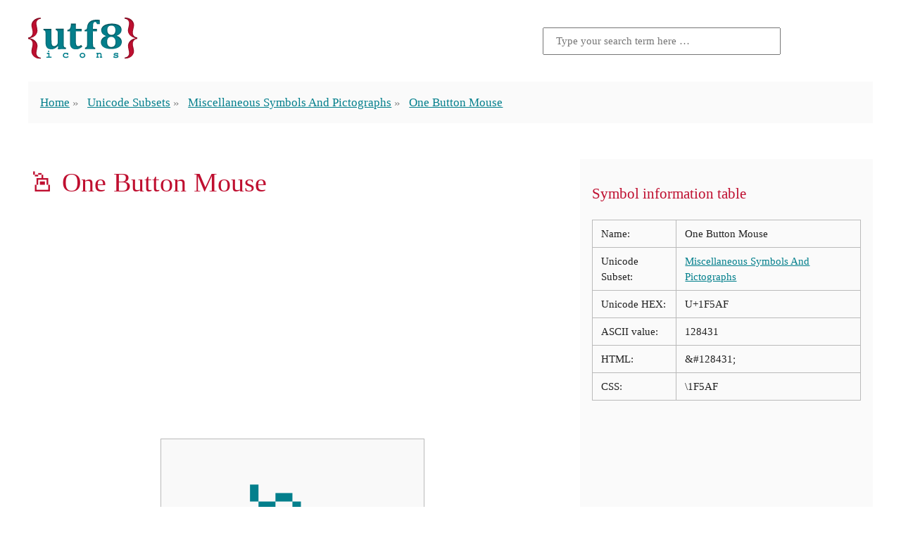

--- FILE ---
content_type: text/html; charset=UTF-8
request_url: https://www.utf8icons.com/character/128431/one-button-mouse
body_size: 11947
content:
<!DOCTYPE html>
<html lang="en" prefix="og: http://ogp.me/ns/website#">
<head>
    <meta charset="utf-8">
    <meta http-equiv="X-UA-Compatible" content="IE=edge">
    <meta name="viewport" content="width=device-width, initial-scale=1">
    <meta name="csrf-token" content="iEkceqDFxWg2uC59mngov1d0yXUPFJpS1TYhnYwU">
    <title>ONE BUTTON MOUSE | UTF-8 Icons</title>
        <meta name="description" content="UTF-8 Icons aims to offer it&#039;s visitors an easy to use method for identifying those hard to find UTF-8 characters that can be used as icons in place of images.">
    <link rel="canonical" href="https://www.utf8icons.com/character/128431/one-button-mouse">
    <link rel="amphtml" href="https://www.utf8icons.com/amp/character/128431/one-button-mouse">
    <meta name="og:title" content="ONE BUTTON MOUSE | UTF-8 Icons">
    <meta name="og:site_name" content="UTF-8 Icons">
    <meta property="og:type" content="website" />
    <meta property="og:url" content="https://www.utf8icons.com/character/128431/one-button-mouse" />
    <meta property="og:image" content="https://www.utf8icons.com/character_image/128431-one-button-mouse.png" />
    <meta name="twitter:card" content="summary_large_image">
    <meta name="twitter:title" content="ONE BUTTON MOUSE | UTF-8 Icons">
    <meta name="twitter:description" content="UTF-8 Icons aims to offer it&#039;s visitors an easy to use method for identifying those hard to find UTF-8 characters that can be used as icons in place of images.">
    <meta name="twitter:image:src" content="https://www.utf8icons.com/character_image/128431-one-button-mouse.png">

    <link rel="apple-touch-icon" sizes="180x180" href="https://www.utf8icons.com/images/icons/apple-touch-icon.png">
    <link rel="icon" type="image/png" sizes="32x32" href="https://www.utf8icons.com/images/icons/favicon-32x32.png">
    <link rel="icon" type="image/png" sizes="16x16" href="https://www.utf8icons.com/images/icons/favicon-16x16.png">
    <link rel="manifest" href="https://www.utf8icons.com/images/icons/manifest.json">
    <link rel="mask-icon" href="https://www.utf8icons.com/images/icons/safari-pinned-tab.svg" color="#bf0f30">
    <link rel="shortcut icon" href="https://www.utf8icons.com/images/icons/favicon.ico">
    <meta name="apple-mobile-web-app-title" content="UTF-8 Icons">
    <meta name="application-name" content="UTF-8 Icons">
    <meta name="msapplication-TileColor" content="#bf0f30">
    <meta name="msapplication-TileImage" content="https://www.utf8icons.com/images/icons/mstile-144x144.png">
    <meta name="msapplication-config" content="https://www.utf8icons.com/images/icons/browserconfig.xml">
    <meta name="theme-color" content="#bf0f30">

            <style>a:hover,a:hover:visited,h1,h2,h3{color:#BF0F30}.container,.homepage__header,.inner__header,footer,header{-webkit-box-orient:horizontal;-webkit-box-direction:normal}:root{font-size:14px}@media (min-width:400px) and (max-width:1600px){:root{font-size:calc(14px + (18 - 14) * ((100vw - 400px)/ (1600 - 400)))}}@media (min-width:1600px){:root{font-size:18px}}body,html{font-family:serif;line-height:1.5;color:#212121;margin:0;padding:0;font-variant-numeric:oldstyle-nums;-webkit-font-feature-settings:'onum';font-feature-settings:'onum'}body *,html *{box-sizing:border-box}html.wf-merriweather-n4-active,html.wf-merriweather-n4-active body{font-family:Merriweather,serif}h1,h2,h3{line-height:1.1;font-weight:400}h1{font-size:2.25em}h2{font-size:1.5em}h3{font-size:1.25em}.small,small{font-size:.667em}a{color:#037f8c;-webkit-transition:all .3s linear;transition:all .3s linear}.button,.button.secondary{display:inline-block;padding:.75rem 1rem;-webkit-transition:all .3s ease-in;border-radius:3px;white-space:nowrap;cursor:pointer;text-align:center;text-decoration:none}a:visited{color:#013b41}.button{color:#f9f9f9;background-color:#037f8c;transition:all .3s ease-in;font-family:sans-serif}.button:hover{color:#f9f9f9;background-color:#013b41}.wf-merriweathersans-n4-active .button{font-family:"Merriweather Sans",sans-serif}.button.secondary{color:#f9f9f9;background-color:#BF0F30;transition:all .3s ease-in;font-family:sans-serif}.button.secondary:hover{color:#f9f9f9;background-color:#78091e}.wf-merriweathersans-n4-active .button.secondary{font-family:"Merriweather Sans",sans-serif}.sc,abbr{font-variant-caps:small-caps;-webkit-font-feature-settings:'smcp';font-feature-settings:'smcp'}body *+*{margin-top:1.5rem}body .adsbygoogle *+*,body>.adsbygoogle,li+li{margin-top:initial}.container,footer,header{width:96%;max-width:1200px;margin-left:auto;margin-right:auto;display:-webkit-box;display:-ms-flexbox;display:flex;-ms-flex-flow:row wrap;flex-flow:row wrap;-ms-flex-pack:distribute;justify-content:space-around}.socialsharing{text-align:center}.socialsharing .title{color:#BF0F30;font-size:1.5em;margin:1.5em 0 0}.socialsharing a{display:inline-block;margin:.375rem .1875rem 0;text-decoration:none;padding:.5rem 2rem;font-family:sans-serif;border-radius:.25rem;font-size:90%}.socialsharing a svg{margin:0 3px -2px 0}.socialsharing a:after{content:'Share';color:#fff}.socialsharing a.facebook{background-color:#3b5998}.socialsharing a.twitter{background-color:#55acee}.socialsharing a.twitter:after{content:'Tweet'}.socialsharing a.gplus{background-color:#dc4e41}.socialsharing a.reddit{background-color:#ff4500}.socialsharing a:hover{-webkit-transform:translateY(-.25rem);transform:translateY(-.25rem)}img{max-width:100%}figure{margin:1.5rem 0 0;padding:1.5rem;border:1px solid #bababa;text-align:center}figure figcaption{font-size:.85em;font-style:italic;opacity:.8}.warning{background-color:wheat;padding:.5rem 1.5rem;font-size:.85rem;font-style:italic}.warning:before{content:'\26A0';display:block;font-size:1.5rem;float:left;margin-right:1rem;font-style:normal}.searchform form{margin-top:0;height:100%;display:-webkit-box;display:-ms-flexbox;display:flex;-webkit-box-pack:end;-ms-flex-pack:end;justify-content:flex-end;-webkit-box-align:center;-ms-flex-align:center;align-items:center}.searchform input{padding:.5rem 1rem;-ms-flex-preferred-size:50%;flex-basis:50%;max-width:20rem;font-size:.9rem;font-family:Merriweather,serif}.searchform .searchform__title{color:#bababa}.searchform button{display:inline-block;text-decoration:none;text-align:center;white-space:nowrap;padding:.75rem 2rem .6rem;color:#f9f9f9;background-color:#037f8c;-webkit-transition:all .3s ease-in;transition:all .3s ease-in;font-family:sans-serif;cursor:pointer;border:none;margin-left:.5rem;border-radius:0}.searchform button:hover{color:#f9f9f9;background-color:#013b41}.wf-merriweathersans-n4-active .searchform button{font-family:"Merriweather Sans",sans-serif}.searchform.inline form{-webkit-box-align:start;-ms-flex-align:start;align-items:flex-start}.searchform.inline input{width:100%;-ms-flex-preferred-size:100%;flex-basis:100%;max-width:initial;margin-top:0}.searchform.inline button{margin-top:0}.search-result a{color:#BF0F30;text-decoration:none}.search-result p{padding-left:2rem;color:#878787}.container.search .content{width:100%}.homepage__header,.inner__header{margin-top:1.5rem;-ms-flex-flow:row wrap;flex-flow:row wrap}.homepage__header .logo,.homepage__header .searchform,.inner__header .logo,.inner__header .searchform{text-align:center;-ms-flex-preferred-size:100%;flex-basis:100%}.homepage__header .logo,.inner__header .logo{width:90%;max-width:280px}.homepage__header .logo span,.inner__header .logo span{display:inline-block;text-indent:-9999em}@media (min-width:700px){.homepage__header .logo,.inner__header .logo{max-width:500px}}.inner__header{-webkit-box-pack:justify;-ms-flex-pack:justify;justify-content:space-between}.inner__header .logo,.inner__header .searchform{text-align:center;width:100%;max-width:100%}.inner__header .logo input,.inner__header .searchform input{margin:0 auto;width:100%;-ms-flex-preferred-size:100%;flex-basis:100%}@media (min-width:450px){.inner__header .logo,.inner__header .searchform{-ms-flex-preferred-size:50%;flex-basis:50%;text-align:left}.inner__header .searchform{text-align:right;margin-top:0}}.inner__header .logo a{text-decoration:none}.inner__header .logo img{max-width:155px}.inner__header .logo span{display:none}.footer__main{margin-top:3rem;margin-bottom:1.5rem}.footer__main ul{margin:0;padding:0}.footer__main li{display:inline;list-style-type:none}.footer__main li a{padding:.5rem}</style>
                    <style>.breadcrumbs{width:100%;background-color:#fafafa;padding:0 1rem}.breadcrumbs ul{padding:0}.breadcrumbs li{list-style-type:none;display:inline}.breadcrumbs li+li{position:relative;margin-left:1.25rem}.breadcrumbs li+li:before{content:'\00BB';display:block;position:absolute;width:1.25rem;left:-1.25rem;top:0;height:1rem;line-height:1.25;color:#878787}.breadcrumbs span.current{color:#878787}.container.character{-webkit-box-pack:justify;-ms-flex-pack:justify;justify-content:space-between}.container.character>.mainContent{-webkit-box-flex:1;-ms-flex-positive:1;flex-grow:1}.container.character>.sidebar{width:100%;padding:1rem;background-color:#fafafa}.container.character>.sidebar table{border-collapse:collapse;border:1px solid #bababa;width:100%}.container.character>.sidebar table td{font-size:90%;border:1px solid #bababa;vertical-align:top;padding:.5rem .75rem}@media (min-width:1200px){.container.character{-ms-flex-wrap:nowrap;flex-wrap:nowrap}.container.character>.mainContent{min-width:750px;margin-right:2rem}.container.character>.sidebar{-webkit-box-flex:1;-ms-flex-positive:1;flex-grow:1;min-width:380px}}.container.character .character-nav{display:-webkit-box;display:-ms-flexbox;display:flex;color:#037f8c;text-align:center;-ms-flex-pack:distribute;justify-content:space-around}.container.character .character-nav a{color:#037f8c;margin-top:0;font-size:4.063em;text-decoration:none;vertical-align:middle;padding:0 .5rem;line-height:15.189rem;border:1px solid transparent}.container.character .character-nav a:hover{color:#BF0F30;background-color:#f9f9f9;border-color:#bababa}.container.character .character-nav .large-character{font-size:11.391em;background-color:#f9f9f9;border:1px solid #bababa;margin:0 1rem;-webkit-box-flex:1;-ms-flex-positive:1;flex-grow:1;max-width:50%}.container.character .comments{width:100%}.equiv{display:-webkit-box;display:-ms-flexbox;display:flex;-webkit-box-pack:center;-ms-flex-pack:center;justify-content:center}.equiv a,.equiv>span{width:25%;text-decoration:none;background-color:#f9f9f9;border:1px solid #e0dfdf;border-radius:.3rem;display:-webkit-box;display:-ms-flexbox;display:flex;-webkit-box-pack:center;-ms-flex-pack:center;justify-content:center;-webkit-box-align:center;-ms-flex-align:center;align-items:center}.equiv a>span,.equiv>span>span{display:block;width:50%;height:50%;line-height:100%}.equiv>span.add{background-color:transparent;border:none}.equiv a,.equiv a>span,.equiv>span{margin-top:0;font-size:68px;text-align:center}.equiv a:before,.equiv a>span:before,.equiv>span:before{content:"";float:left;padding-top:100%}.android .large-character{font-size:68px!important;line-height:16rem!important}.ios .large-character.emoticons{overflow:hidden}.ios .large-character.emoticons span{-webkit-transform:scale(3) translateY(-45px);transform:scale(3) translateY(-45px);display:block}</style>
        <script>window.csrf = {"token":"iEkceqDFxWg2uC59mngov1d0yXUPFJpS1TYhnYwU","root":"https:\/\/www.utf8icons.com"};</script>
    <!-- Global site tag (gtag.js) - Google Analytics -->
    <script async src="https://www.googletagmanager.com/gtag/js?id=UA-3035338-16"></script>
    <script>window.dataLayer = window.dataLayer || [];function gtag(){dataLayer.push(arguments);}gtag('js', new Date());gtag('config', 'UA-3035338-16');</script>
        <script async src="//pagead2.googlesyndication.com/pagead/js/adsbygoogle.js"></script>
    <script>
     (adsbygoogle = window.adsbygoogle || []).push({
          google_ad_client: "ca-pub-7970495202196341",
          enable_page_level_ads: true
     });
    </script>
</head>
<body itemscope   itemtype="http://schema.org/ItemPage" >
<div id="app">
 <header class="inner__header"> <div class="logo" itemprop="provider" itemscope itemtype="http://schema.org/Organization"> <div itemprop="brand" itemscope itemtype="http://schema.org/Brand"> <a href="/" data-ga="General::Click logo::https://www.utf8icons.com/character/128431/one-button-mouse"> <img src="https://www.utf8icons.com/svgs/logo.svgz"> <span itemprop="name">UTF-8 Icons</span> </a> </div> </div> <aside class="searchform"> <form action="https://www.utf8icons.com/search" method="get"> <input type="text" name="query" placeholder="Type your search term here &hellip;" value="">  </form> </aside> <nav class="breadcrumbs"> <ul itemprop="breadcrumb" itemscope itemtype="http://schema.org/BreadcrumbList"> <li itemprop="itemListElement" itemscope itemtype="http://schema.org/ListItem"> <a href="https://www.utf8icons.com" itemprop="item" data-ga="Breadcrumbs::Home::https://www.utf8icons.com/character/128431/one-button-mouse">Home</a> <meta itemprop="position" content="1"/> <meta itemprop="name" content="UTF-8 Icons Homepage"/> </li>  <li itemprop="itemListElement" itemscope itemtype="http://schema.org/ListItem"> <a href="https://www.utf8icons.com/subsets" itemprop="item" data-ga="Breadcrumbs::Unicode Subsets::https://www.utf8icons.com/character/128431/one-button-mouse">Unicode Subsets</a> <meta itemprop="position" content="2"/> <meta itemprop="name" content="Unicode Subsets Listings"/> </li>  <li itemprop="itemListElement" itemscope itemtype="http://schema.org/ListItem"> <a href="https://www.utf8icons.com/subsets/miscellaneous-symbols-and-pictographs" itemprop="item" data-ga="Breadcrumbs::Miscellaneous Symbols And Pictographs::https://www.utf8icons.com/character/128431/one-button-mouse">Miscellaneous Symbols And Pictographs</a> <meta itemprop="position" content="3"/> <meta itemprop="name" content="Miscellaneous Symbols And Pictographs"/> </li>  <li itemprop="itemListElement" itemscope itemtype="http://schema.org/ListItem"> <a href="https://www.utf8icons.com/character/128431/one-button-mouse" class="current" itemprop="item">One Button Mouse</a> <meta itemprop="position" content="4"/> <meta itemprop="name" content="One Button Mouse"/> </li>  </ul> </nav> </header>     <article class="container character">
        <section class="mainContent" itemprop="mainContentOfPage" itemscope itemtype="http://schema.org/WebPageElement">
            <h1 itemprop="headline">&#128431; One Button Mouse</h1>
                        <script async src="//pagead2.googlesyndication.com/pagead/js/adsbygoogle.js"></script>
<!-- CHARACTERS_PAGE_TOP (V3 utf8icons.com) -->
<ins class="adsbygoogle"
     style="display:block"
     data-ad-client="ca-pub-7970495202196341"
     data-ad-slot="7992852010"
     data-ad-format="auto"></ins>
<script>
(adsbygoogle = window.adsbygoogle || []).push({});
</script>
            <div class="character-nav"> <a href="https://www.utf8icons.com/character/128430/wired-keyboard" title="Wired Keyboard" data-ga="Character::Previous::https://www.utf8icons.com/character/128431/one-button-mouse">&laquo;</a> <div class="large-character miscellaneous-symbols-and-pictographs"><span>&#128431;</span></div> <a href="https://www.utf8icons.com/character/128432/two-button-mouse" title="Two Button Mouse" data-ga="Character::Next::https://www.utf8icons.com/character/128431/one-button-mouse">&raquo;</a> </div>            <aside class="socialsharing"> <div class="title">Share this page</div> <a class="facebook" href="https://www.facebook.com/sharer/sharer.php?u=https://www.utf8icons.com/character/128431/one-button-mouse" target="_blank"> <svg fill="#fff" preserveAspectRatio="xMidYMid meet" height="1em" width="1em" viewBox="0 0 40 40"> <g> <path d="m21.7 16.7h5v5h-5v11.6h-5v-11.6h-5v-5h5v-2.1c0-2 0.6-4.5 1.8-5.9 1.3-1.3 2.8-2 4.7-2h3.5v5h-3.5c-0.9 0-1.5 0.6-1.5 1.5v3.5z"></path> </g> </svg> </a> <a class="twitter" href="https://twitter.com/home?status=https://www.utf8icons.com/character/128431/one-button-mouse" target="_blank"> <svg fill="#fff" preserveAspectRatio="xMidYMid meet" height="1em" width="1em" viewBox="0 0 40 40"> <g> <path d="m31.5 11.7c1.3-0.8 2.2-2 2.7-3.4-1.4 0.7-2.7 1.2-4 1.4-1.1-1.2-2.6-1.9-4.4-1.9-1.7 0-3.2 0.6-4.4 1.8-1.2 1.2-1.8 2.7-1.8 4.4 0 0.5 0.1 0.9 0.2 1.3-5.1-0.1-9.4-2.3-12.7-6.4-0.6 1-0.9 2.1-0.9 3.1 0 2.2 1 3.9 2.8 5.2-1.1-0.1-2-0.4-2.8-0.8 0 1.5 0.5 2.8 1.4 4 0.9 1.1 2.1 1.8 3.5 2.1-0.5 0.1-1 0.2-1.6 0.2-0.5 0-0.9 0-1.1-0.1 0.4 1.2 1.1 2.3 2.1 3 1.1 0.8 2.3 1.2 3.6 1.3-2.2 1.7-4.7 2.6-7.6 2.6-0.7 0-1.2 0-1.5-0.1 2.8 1.9 6 2.8 9.5 2.8 3.5 0 6.7-0.9 9.4-2.7 2.8-1.8 4.8-4.1 6.1-6.7 1.3-2.6 1.9-5.3 1.9-8.1v-0.8c1.3-0.9 2.3-2 3.1-3.2-1.1 0.5-2.3 0.8-3.5 1z"></path> </g> </svg> </a> <a class="gplus" href="https://plus.google.com/share?url=https://www.utf8icons.com/character/128431/one-button-mouse" target="_blank"> <svg fill="#fff" preserveAspectRatio="xMidYMid meet" height="1em" width="1em" viewBox="0 0 40 40"> <g> <path d="m25.2 20.3q0 3.6-1.6 6.5t-4.3 4.4-6.5 1.6q-2.6 0-5-1t-4.1-2.7-2.7-4.1-1-5 1-5 2.7-4.1 4.1-2.7 5-1q5 0 8.6 3.3l-3.5 3.4q-2-2-5.1-2-2.1 0-4 1.1t-2.8 2.9-1.1 4.1 1.1 4.1 2.8 2.9 4 1.1q1.5 0 2.7-0.4t2-1 1.4-1.4 0.8-1.4 0.4-1.3h-7.3v-4.4h12.1q0.3 1.1 0.3 2.1z m15.1-2.1v3.6h-3.6v3.7h-3.7v-3.7h-3.7v-3.6h3.7v-3.7h3.7v3.7h3.6z"></path> </g> </svg> </a> <a class="reddit" href="https://www.reddit.com/submit?url=https://www.utf8icons.com/character/128431/one-button-mouse" target="_blank"> <svg fill="#fff" preserveAspectRatio="xMidYMid meet" height="1em" width="1em" viewBox="0 0 40 40"> <g> <path d="m40 18.9q0 1.3-0.7 2.3t-1.7 1.7q0.2 1 0.2 2.1 0 3.5-2.3 6.4t-6.5 4.7-9 1.7-8.9-1.7-6.4-4.7-2.4-6.4q0-1.1 0.2-2.1-1.1-0.6-1.8-1.6t-0.7-2.4q0-1.8 1.3-3.2t3.1-1.3q1.9 0 3.3 1.4 4.8-3.3 11.5-3.6l2.6-11.6q0-0.3 0.3-0.5t0.6-0.1l8.2 1.8q0.4-0.8 1.2-1.3t1.8-0.5q1.4 0 2.4 1t0.9 2.3-0.9 2.4-2.4 1-2.4-1-0.9-2.4l-7.5-1.6-2.3 10.5q6.7 0.2 11.6 3.6 1.3-1.4 3.2-1.4 1.8 0 3.1 1.3t1.3 3.2z m-30.7 4.4q0 1.4 1 2.4t2.4 1 2.3-1 1-2.4-1-2.3-2.3-1q-1.4 0-2.4 1t-1 2.3z m18.1 8q0.3-0.3 0.3-0.6t-0.3-0.6q-0.2-0.2-0.5-0.2t-0.6 0.2q-0.9 0.9-2.7 1.4t-3.6 0.4-3.6-0.4-2.7-1.4q-0.2-0.2-0.5-0.2t-0.6 0.2q-0.3 0.2-0.3 0.6t0.3 0.6q1 0.9 2.6 1.5t2.8 0.6 2 0.1 2-0.1 2.8-0.6 2.6-1.6z m-0.1-4.6q1.4 0 2.4-1t1-2.4q0-1.3-1-2.3t-2.4-1q-1.3 0-2.3 1t-1 2.3 1 2.4 2.3 1z"></path> </g> </svg> </a> </aside>                                        <div itemprop="image"itemscope itemtype="http://schema.org/ImageObject"> <h2 itemprop="name">&ldquo;One Button Mouse&rdquo; on various operating systems</h2> <p itemprop="description">The image below shows how the &ldquo;One Button Mouse&rdquo; symbol might look like on different operating systems. If the font in which this web site is displayed does not contain the symbol and there is no fallback font able to render it, you can use the image below to get an idea of what it should look like.</p> <figure> <img src="https://www.utf8icons.com/character_image/128431-one-button-mouse.png" alt="One Button Mouse on various operating systems" itemprop="contentUrl"> <figcaption>One Button Mouse on various operating systems</figcaption> </figure> <p class="small">Please note that the image above is computer generated and not all images are curated, so certain errors might occur. Additionally, the operating systems change on occasions the default fonts they provide, so the character might not look the same on your operating system.</p> </div>                     </section>
        <aside class="sidebar">
            <div itemscope itemtype="http://schema.org/Table"> <h3 itemprop="about">Symbol information table</h3> <table> <tr> <td>Name:</td> <td>One Button Mouse</td> </tr>  <tr> <td>Unicode Subset:</td> <td><a href="https://www.utf8icons.com/subsets/miscellaneous-symbols-and-pictographs" data-ga="Character::Miscellaneous Symbols And Pictographs::https://www.utf8icons.com/character/128431/one-button-mouse">Miscellaneous Symbols And Pictographs</a></td> </tr>  <tr> <td>Unicode HEX:</td> <td>U+1F5AF</td> </tr> <tr> <td>ASCII value:</td> <td>128431</td> </tr> <tr> <td>HTML:</td> <td>&amp;#128431;</td> </tr>  <tr> <td>CSS:</td> <td>\1F5AF</td> </tr> </table> </div>            <script async src="//pagead2.googlesyndication.com/pagead/js/adsbygoogle.js"></script>
<!-- CHARACTERS_PAGE_SIDEBAR (V3 utf8icons.com) -->
<ins class="adsbygoogle"
     style="display:block"
     data-ad-client="ca-pub-7970495202196341"
     data-ad-slot="7633556416"
     data-ad-format="auto"></ins>
<script>
(adsbygoogle = window.adsbygoogle || []).push({});
</script>
        </aside>
    </article>
    <aside class="container character">
        <div class="comments">
            <h3>Leave a comment below</h3>
<div id="disqus_thread"></div>

<script>
    (function() {
        var d = document, s = d.createElement('script');
        s.src = 'https://utf8icons.disqus.com/embed.js';
        s.setAttribute('data-timestamp', +new Date());
        (d.head || d.body).appendChild(s);
    })();
</script>
        </div>
    </aside>
    <aside class="container">
        <script async src="//pagead2.googlesyndication.com/pagead/js/adsbygoogle.js"></script>
<!-- CHARACTERS_PAGE_BOTTOM (V3 utf8icons.com) -->
<div style="width: 100%;">
<ins class="adsbygoogle"
     style="display:block"
     data-ad-client="ca-pub-7970495202196341"
     data-ad-slot="5077042818"
     data-ad-format="auto"></ins></div>
<script>
(adsbygoogle = window.adsbygoogle || []).push({});
</script>
    </aside>
 <footer class="footer__main"> <ul class="footer__main__links"> <li><a href="https://www.utf8icons.com/what-is-utf-8" data-ga="Pages::Click To::What is UTF-8?">What is UTF-8?</a></li> <li><a href="https://www.utf8icons.com/about" data-ga="Pages::Click To::About">About</a></li> <li><a href="https://www.utf8icons.com/contact" data-ga="Pages::Click To::Contact">Contact</a></li> </ul> </footer> </div>  <script>!function(n){function t(o){if(e[o])return e[o].exports;var i=e[o]={i:o,l:!1,exports:{}};return n[o].call(i.exports,i,i.exports,t),i.l=!0,i.exports}var e={};t.m=n,t.c=e,t.i=function(n){return n},t.d=function(n,e,o){t.o(n,e)||Object.defineProperty(n,e,{configurable:!1,enumerable:!0,get:o})},t.n=function(n){var e=n&&n.__esModule?function(){return n.default}:function(){return n};return t.d(e,"a",e),e},t.o=function(n,t){return Object.prototype.hasOwnProperty.call(n,t)},t.p="./",t(t.s=79)}({34:function(n,t){function e(n){window.open(n,"UTF8Icons_share","status=no,height=300,width=500,centerscreen=yes,chrome=yes")}var o=document.getElementsByTagName("body")[0];o&&(navigator.userAgent.match(/(iPad|iPhone|iPod)/i)&&o.classList.add("ios"),navigator.userAgent.match(/android/i)&&o.classList.add("android"));for(var i=document.getElementsByTagName("a"),a=0;a<i.length;a++)void 0!==i[a].dataset.ga&&i[a].addEventListener("click",function(n){var t=n.target;if("function"==typeof ga){var e=t.dataset.ga.split("::");ga("send","event",e[0],e[1],e[2])}},!1);var r=document.getElementsByClassName("socialsharing");if(r.length)for(var c=r[0].getElementsByTagName("a"),u=0;u<c.length;u++)c[u].addEventListener("click",function(n){n.preventDefault(),e(n.target.href)},!1)},36:function(n,t){},37:function(n,t){},38:function(n,t){},39:function(n,t){},40:function(n,t){},41:function(n,t){},42:function(n,t){},43:function(n,t){},44:function(n,t){},45:function(n,t){},46:function(n,t){},47:function(n,t){},48:function(n,t){},49:function(n,t){},50:function(n,t){},79:function(n,t,e){e(34),e(49),e(50),e(36),e(37),e(38),e(39),e(40),e(41),e(42),e(43),e(44),e(45),e(46),e(47),n.exports=e(48)}});</script>  <script>var character_code = 128431;</script>
    <script>!function(e){function t(r){if(n[r])return n[r].exports;var o=n[r]={i:r,l:!1,exports:{}};return e[r].call(o.exports,o,o.exports,t),o.l=!0,o.exports}var n={};t.m=e,t.c=n,t.i=function(e){return e},t.d=function(e,n,r){t.o(e,n)||Object.defineProperty(e,n,{configurable:!1,enumerable:!0,get:r})},t.n=function(e){var n=e&&e.__esModule?function(){return e.default}:function(){return e};return t.d(n,"a",n),n},t.o=function(e,t){return Object.prototype.hasOwnProperty.call(e,t)},t.p="./",t(t.s=78)}([function(e,t,n){"use strict";function r(e){return"[object Array]"===E.call(e)}function o(e){return"[object ArrayBuffer]"===E.call(e)}function i(e){return"undefined"!=typeof FormData&&e instanceof FormData}function s(e){return"undefined"!=typeof ArrayBuffer&&ArrayBuffer.isView?ArrayBuffer.isView(e):e&&e.buffer&&e.buffer instanceof ArrayBuffer}function a(e){return"string"==typeof e}function u(e){return"number"==typeof e}function c(e){return void 0===e}function f(e){return null!==e&&"object"==typeof e}function l(e){return"[object Date]"===E.call(e)}function p(e){return"[object File]"===E.call(e)}function d(e){return"[object Blob]"===E.call(e)}function h(e){return"[object Function]"===E.call(e)}function m(e){return f(e)&&h(e.pipe)}function w(e){return"undefined"!=typeof URLSearchParams&&e instanceof URLSearchParams}function y(e){return e.replace(/^\s*/,"").replace(/\s*$/,"")}function g(){return"undefined"!=typeof window&&"undefined"!=typeof document&&"function"==typeof document.createElement}function v(e,t){if(null!==e&&void 0!==e)if("object"==typeof e||r(e)||(e=[e]),r(e))for(var n=0,o=e.length;n<o;n++)t.call(null,e[n],n,e);else for(var i in e)Object.prototype.hasOwnProperty.call(e,i)&&t.call(null,e[i],i,e)}function x(){function e(e,n){"object"==typeof t[n]&&"object"==typeof e?t[n]=x(t[n],e):t[n]=e}for(var t={},n=0,r=arguments.length;n<r;n++)v(arguments[n],e);return t}function T(e,t,n){return v(t,function(t,r){e[r]=n&&"function"==typeof t?b(t,n):t}),e}var b=n(6),E=Object.prototype.toString;e.exports={isArray:r,isArrayBuffer:o,isFormData:i,isArrayBufferView:s,isString:a,isNumber:u,isObject:f,isUndefined:c,isDate:l,isFile:p,isBlob:d,isFunction:h,isStream:m,isURLSearchParams:w,isStandardBrowserEnv:g,forEach:v,merge:x,extend:T,trim:y}},function(e,t,n){"use strict";(function(t){function r(e,t){!i.isUndefined(e)&&i.isUndefined(e["Content-Type"])&&(e["Content-Type"]=t)}function o(){var e;return"undefined"!=typeof XMLHttpRequest?e=n(2):void 0!==t&&(e=n(2)),e}var i=n(0),s=n(24),a=/^\)\]\}',?\n/,u={"Content-Type":"application/x-www-form-urlencoded"},c={adapter:o(),transformRequest:[function(e,t){return s(t,"Content-Type"),i.isFormData(e)||i.isArrayBuffer(e)||i.isStream(e)||i.isFile(e)||i.isBlob(e)?e:i.isArrayBufferView(e)?e.buffer:i.isURLSearchParams(e)?(r(t,"application/x-www-form-urlencoded;charset=utf-8"),e.toString()):i.isObject(e)?(r(t,"application/json;charset=utf-8"),JSON.stringify(e)):e}],transformResponse:[function(e){if("string"==typeof e){e=e.replace(a,"");try{e=JSON.parse(e)}catch(e){}}return e}],timeout:0,xsrfCookieName:"XSRF-TOKEN",xsrfHeaderName:"X-XSRF-TOKEN",maxContentLength:-1,validateStatus:function(e){return e>=200&&e<300}};c.headers={common:{Accept:"application/json, text/plain, */*"}},i.forEach(["delete","get","head"],function(e){c.headers[e]={}}),i.forEach(["post","put","patch"],function(e){c.headers[e]=i.merge(u)}),e.exports=c}).call(t,n(8))},function(e,t,n){"use strict";var r=n(0),o=n(16),i=n(19),s=n(25),a=n(23),u=n(5),c="undefined"!=typeof window&&window.btoa&&window.btoa.bind(window)||n(18);e.exports=function(e){return new Promise(function(t,f){var l=e.data,p=e.headers;r.isFormData(l)&&delete p["Content-Type"];var d=new XMLHttpRequest,h="onreadystatechange",m=!1;if("undefined"==typeof window||!window.XDomainRequest||"withCredentials"in d||a(e.url)||(d=new window.XDomainRequest,h="onload",m=!0,d.onprogress=function(){},d.ontimeout=function(){}),e.auth){var w=e.auth.username||"",y=e.auth.password||"";p.Authorization="Basic "+c(w+":"+y)}if(d.open(e.method.toUpperCase(),i(e.url,e.params,e.paramsSerializer),!0),d.timeout=e.timeout,d[h]=function(){if(d&&(4===d.readyState||m)&&(0!==d.status||d.responseURL&&0===d.responseURL.indexOf("file:"))){var n="getAllResponseHeaders"in d?s(d.getAllResponseHeaders()):null;o(t,f,{data:e.responseType&&"text"!==e.responseType?d.response:d.responseText,status:1223===d.status?204:d.status,statusText:1223===d.status?"No Content":d.statusText,headers:n,config:e,request:d}),d=null}},d.onerror=function(){f(u("Network Error",e)),d=null},d.ontimeout=function(){f(u("timeout of "+e.timeout+"ms exceeded",e,"ECONNABORTED")),d=null},r.isStandardBrowserEnv()){var g=n(21),v=(e.withCredentials||a(e.url))&&e.xsrfCookieName?g.read(e.xsrfCookieName):void 0;v&&(p[e.xsrfHeaderName]=v)}if("setRequestHeader"in d&&r.forEach(p,function(e,t){void 0===l&&"content-type"===t.toLowerCase()?delete p[t]:d.setRequestHeader(t,e)}),e.withCredentials&&(d.withCredentials=!0),e.responseType)try{d.responseType=e.responseType}catch(e){if("json"!==d.responseType)throw e}"function"==typeof e.onDownloadProgress&&d.addEventListener("progress",e.onDownloadProgress),"function"==typeof e.onUploadProgress&&d.upload&&d.upload.addEventListener("progress",e.onUploadProgress),e.cancelToken&&e.cancelToken.promise.then(function(e){d&&(d.abort(),f(e),d=null)}),void 0===l&&(l=null),d.send(l)})}},function(e,t,n){"use strict";function r(e){this.message=e}r.prototype.toString=function(){return"Cancel"+(this.message?": "+this.message:"")},r.prototype.__CANCEL__=!0,e.exports=r},function(e,t,n){"use strict";e.exports=function(e){return!(!e||!e.__CANCEL__)}},function(e,t,n){"use strict";var r=n(15);e.exports=function(e,t,n,o){return r(new Error(e),t,n,o)}},function(e,t,n){"use strict";e.exports=function(e,t){return function(){for(var n=new Array(arguments.length),r=0;r<n.length;r++)n[r]=arguments[r];return e.apply(t,n)}}},,function(e,t){function n(){throw new Error("setTimeout has not been defined")}function r(){throw new Error("clearTimeout has not been defined")}function o(e){if(f===setTimeout)return setTimeout(e,0);if((f===n||!f)&&setTimeout)return f=setTimeout,setTimeout(e,0);try{return f(e,0)}catch(t){try{return f.call(null,e,0)}catch(t){return f.call(this,e,0)}}}function i(e){if(l===clearTimeout)return clearTimeout(e);if((l===r||!l)&&clearTimeout)return l=clearTimeout,clearTimeout(e);try{return l(e)}catch(t){try{return l.call(null,e)}catch(t){return l.call(this,e)}}}function s(){m&&d&&(m=!1,d.length?h=d.concat(h):w=-1,h.length&&a())}function a(){if(!m){var e=o(s);m=!0;for(var t=h.length;t;){for(d=h,h=[];++w<t;)d&&d[w].run();w=-1,t=h.length}d=null,m=!1,i(e)}}function u(e,t){this.fun=e,this.array=t}function c(){}var f,l,p=e.exports={};!function(){try{f="function"==typeof setTimeout?setTimeout:n}catch(e){f=n}try{l="function"==typeof clearTimeout?clearTimeout:r}catch(e){l=r}}();var d,h=[],m=!1,w=-1;p.nextTick=function(e){var t=new Array(arguments.length-1);if(arguments.length>1)for(var n=1;n<arguments.length;n++)t[n-1]=arguments[n];h.push(new u(e,t)),1!==h.length||m||o(a)},u.prototype.run=function(){this.fun.apply(null,this.array)},p.title="browser",p.browser=!0,p.env={},p.argv=[],p.version="",p.versions={},p.on=c,p.addListener=c,p.once=c,p.off=c,p.removeListener=c,p.removeAllListeners=c,p.emit=c,p.binding=function(e){throw new Error("process.binding is not supported")},p.cwd=function(){return"/"},p.chdir=function(e){throw new Error("process.chdir is not supported")},p.umask=function(){return 0}},function(e,t,n){e.exports=n(10)},function(e,t,n){"use strict";function r(e){var t=new s(e),n=i(s.prototype.request,t);return o.extend(n,s.prototype,t),o.extend(n,t),n}var o=n(0),i=n(6),s=n(12),a=n(1),u=r(a);u.Axios=s,u.create=function(e){return r(o.merge(a,e))},u.Cancel=n(3),u.CancelToken=n(11),u.isCancel=n(4),u.all=function(e){return Promise.all(e)},u.spread=n(26),e.exports=u,e.exports.default=u},function(e,t,n){"use strict";function r(e){if("function"!=typeof e)throw new TypeError("executor must be a function.");var t;this.promise=new Promise(function(e){t=e});var n=this;e(function(e){n.reason||(n.reason=new o(e),t(n.reason))})}var o=n(3);r.prototype.throwIfRequested=function(){if(this.reason)throw this.reason},r.source=function(){var e;return{token:new r(function(t){e=t}),cancel:e}},e.exports=r},function(e,t,n){"use strict";function r(e){this.defaults=e,this.interceptors={request:new s,response:new s}}var o=n(1),i=n(0),s=n(13),a=n(14),u=n(22),c=n(20);r.prototype.request=function(e){"string"==typeof e&&(e=i.merge({url:arguments[0]},arguments[1])),e=i.merge(o,this.defaults,{method:"get"},e),e.baseURL&&!u(e.url)&&(e.url=c(e.baseURL,e.url));var t=[a,void 0],n=Promise.resolve(e);for(this.interceptors.request.forEach(function(e){t.unshift(e.fulfilled,e.rejected)}),this.interceptors.response.forEach(function(e){t.push(e.fulfilled,e.rejected)});t.length;)n=n.then(t.shift(),t.shift());return n},i.forEach(["delete","get","head"],function(e){r.prototype[e]=function(t,n){return this.request(i.merge(n||{},{method:e,url:t}))}}),i.forEach(["post","put","patch"],function(e){r.prototype[e]=function(t,n,r){return this.request(i.merge(r||{},{method:e,url:t,data:n}))}}),e.exports=r},function(e,t,n){"use strict";function r(){this.handlers=[]}var o=n(0);r.prototype.use=function(e,t){return this.handlers.push({fulfilled:e,rejected:t}),this.handlers.length-1},r.prototype.eject=function(e){this.handlers[e]&&(this.handlers[e]=null)},r.prototype.forEach=function(e){o.forEach(this.handlers,function(t){null!==t&&e(t)})},e.exports=r},function(e,t,n){"use strict";function r(e){e.cancelToken&&e.cancelToken.throwIfRequested()}var o=n(0),i=n(17),s=n(4),a=n(1);e.exports=function(e){return r(e),e.headers=e.headers||{},e.data=i(e.data,e.headers,e.transformRequest),e.headers=o.merge(e.headers.common||{},e.headers[e.method]||{},e.headers||{}),o.forEach(["delete","get","head","post","put","patch","common"],function(t){delete e.headers[t]}),(e.adapter||a.adapter)(e).then(function(t){return r(e),t.data=i(t.data,t.headers,e.transformResponse),t},function(t){return s(t)||(r(e),t&&t.response&&(t.response.data=i(t.response.data,t.response.headers,e.transformResponse))),Promise.reject(t)})}},function(e,t,n){"use strict";e.exports=function(e,t,n,r){return e.config=t,n&&(e.code=n),e.response=r,e}},function(e,t,n){"use strict";var r=n(5);e.exports=function(e,t,n){var o=n.config.validateStatus;n.status&&o&&!o(n.status)?t(r("Request failed with status code "+n.status,n.config,null,n)):e(n)}},function(e,t,n){"use strict";var r=n(0);e.exports=function(e,t,n){return r.forEach(n,function(n){e=n(e,t)}),e}},function(e,t,n){"use strict";function r(){this.message="String contains an invalid character"}function o(e){for(var t,n,o=String(e),s="",a=0,u=i;o.charAt(0|a)||(u="=",a%1);s+=u.charAt(63&t>>8-a%1*8)){if((n=o.charCodeAt(a+=.75))>255)throw new r;t=t<<8|n}return s}var i="ABCDEFGHIJKLMNOPQRSTUVWXYZabcdefghijklmnopqrstuvwxyz0123456789+/=";r.prototype=new Error,r.prototype.code=5,r.prototype.name="InvalidCharacterError",e.exports=o},function(e,t,n){"use strict";function r(e){return encodeURIComponent(e).replace(/%40/gi,"@").replace(/%3A/gi,":").replace(/%24/g,"$").replace(/%2C/gi,",").replace(/%20/g,"+").replace(/%5B/gi,"[").replace(/%5D/gi,"]")}var o=n(0);e.exports=function(e,t,n){if(!t)return e;var i;if(n)i=n(t);else if(o.isURLSearchParams(t))i=t.toString();else{var s=[];o.forEach(t,function(e,t){null!==e&&void 0!==e&&(o.isArray(e)&&(t+="[]"),o.isArray(e)||(e=[e]),o.forEach(e,function(e){o.isDate(e)?e=e.toISOString():o.isObject(e)&&(e=JSON.stringify(e)),s.push(r(t)+"="+r(e))}))}),i=s.join("&")}return i&&(e+=(e.indexOf("?")===-1?"?":"&")+i),e}},function(e,t,n){"use strict";e.exports=function(e,t){return e.replace(/\/+$/,"")+"/"+t.replace(/^\/+/,"")}},function(e,t,n){"use strict";var r=n(0);e.exports=r.isStandardBrowserEnv()?function(){return{write:function(e,t,n,o,i,s){var a=[];a.push(e+"="+encodeURIComponent(t)),r.isNumber(n)&&a.push("expires="+new Date(n).toGMTString()),r.isString(o)&&a.push("path="+o),r.isString(i)&&a.push("domain="+i),s===!0&&a.push("secure"),document.cookie=a.join("; ")},read:function(e){var t=document.cookie.match(new RegExp("(^|;\\s*)("+e+")=([^;]*)"));return t?decodeURIComponent(t[3]):null},remove:function(e){this.write(e,"",Date.now()-864e5)}}}():function(){return{write:function(){},read:function(){return null},remove:function(){}}}()},function(e,t,n){"use strict";e.exports=function(e){return/^([a-z][a-z\d\+\-\.]*:)?\/\//i.test(e)}},function(e,t,n){"use strict";var r=n(0);e.exports=r.isStandardBrowserEnv()?function(){function e(e){var t=e;return n&&(o.setAttribute("href",t),t=o.href),o.setAttribute("href",t),{href:o.href,protocol:o.protocol?o.protocol.replace(/:$/,""):"",host:o.host,search:o.search?o.search.replace(/^\?/,""):"",hash:o.hash?o.hash.replace(/^#/,""):"",hostname:o.hostname,port:o.port,pathname:"/"===o.pathname.charAt(0)?o.pathname:"/"+o.pathname}}var t,n=/(msie|trident)/i.test(navigator.userAgent),o=document.createElement("a");return t=e(window.location.href),function(n){var o=r.isString(n)?e(n):n;return o.protocol===t.protocol&&o.host===t.host}}():function(){return function(){return!0}}()},function(e,t,n){"use strict";var r=n(0);e.exports=function(e,t){r.forEach(e,function(n,r){r!==t&&r.toUpperCase()===t.toUpperCase()&&(e[t]=n,delete e[r])})}},function(e,t,n){"use strict";var r=n(0);e.exports=function(e){var t,n,o,i={};return e?(r.forEach(e.split("\n"),function(e){o=e.indexOf(":"),t=r.trim(e.substr(0,o)).toLowerCase(),n=r.trim(e.substr(o+1)),t&&(i[t]=i[t]?i[t]+", "+n:n)}),i):i}},function(e,t,n){"use strict";e.exports=function(e){return function(t){return e.apply(null,t)}}},function(e,t,n){window.axios=n(9),window.axios.defaults.headers.common={"X-CSRF-TOKEN":window.csrf.token,"X-Requested-With":"XMLHttpRequest"}},,,,,,function(e,t,n){function r(e){var t=document.createElement("canvas");return t.width=e.width,t.height=e.height,e.toDataURL()===t.toDataURL()}n(27);var o=document.getElementsByClassName("large-character");if(0!==o.length){var i=500,s=500,a=document.createElement("canvas");a.id="characterImage",a.width=i,a.height=s,a.style.position="absolute",a.style.top="-99999px",document.getElementsByTagName("body")[0].appendChild(a);var u=a.getContext("2d"),c=o[0],f=c.getElementsByTagName("span")[0].innerText,l=window.getComputedStyle(c).getPropertyValue("font-family"),p=300;c.classList.contains("android")&&c.classList.contains("emoticons")&&(p=100),u.font=p+"px "+l,u.fillStyle="#333";for(var d=u.measureText(f).width;d>i-20;)p*=.95,u.font=p+"px "+l,d=u.measureText(f).width;for(u.textAlign="center",u.textBaseline="middle",u.fillText(f,i/2,s/2),c.classList.contains("ios")&&c.classList.contains("emoticons")&&(u.clearRect(0,0,i,s),u.scale(5,5),u.fillText(f,i/10,-s/12)),p=256;r(a);)u.clearRect(0,0,i,s),u.font=p+"px "+l,d=u.measureText(f).width,u.fillText(f,i/2,s/2),p-=5;var h={character:character_code,img:a.toDataURL()};window.axios.post("/store_character_image",h).then(function(e){if(void 0!==e.data&&void 0!==e.data.image){var t=document.querySelectorAll(".mainContent figure img")[0],n=t.src+"";t.src="",setTimeout(function(){t.src=n+"?cb="+new Date/1},0)}})}},,,,,,,,,,,,,,,,,,,,,,,,,,,,,,,,,,,,,,,,,,,,,function(e,t,n){e.exports=n(33)}]);</script>
  </body> </html>

--- FILE ---
content_type: text/html; charset=utf-8
request_url: https://www.google.com/recaptcha/api2/aframe
body_size: 223
content:
<!DOCTYPE HTML><html><head><meta http-equiv="content-type" content="text/html; charset=UTF-8"></head><body><script nonce="npL_0e_EQ8Z2MuuXL3gnyw">/** Anti-fraud and anti-abuse applications only. See google.com/recaptcha */ try{var clients={'sodar':'https://pagead2.googlesyndication.com/pagead/sodar?'};window.addEventListener("message",function(a){try{if(a.source===window.parent){var b=JSON.parse(a.data);var c=clients[b['id']];if(c){var d=document.createElement('img');d.src=c+b['params']+'&rc='+(localStorage.getItem("rc::a")?sessionStorage.getItem("rc::b"):"");window.document.body.appendChild(d);sessionStorage.setItem("rc::e",parseInt(sessionStorage.getItem("rc::e")||0)+1);localStorage.setItem("rc::h",'1768868367024');}}}catch(b){}});window.parent.postMessage("_grecaptcha_ready", "*");}catch(b){}</script></body></html>